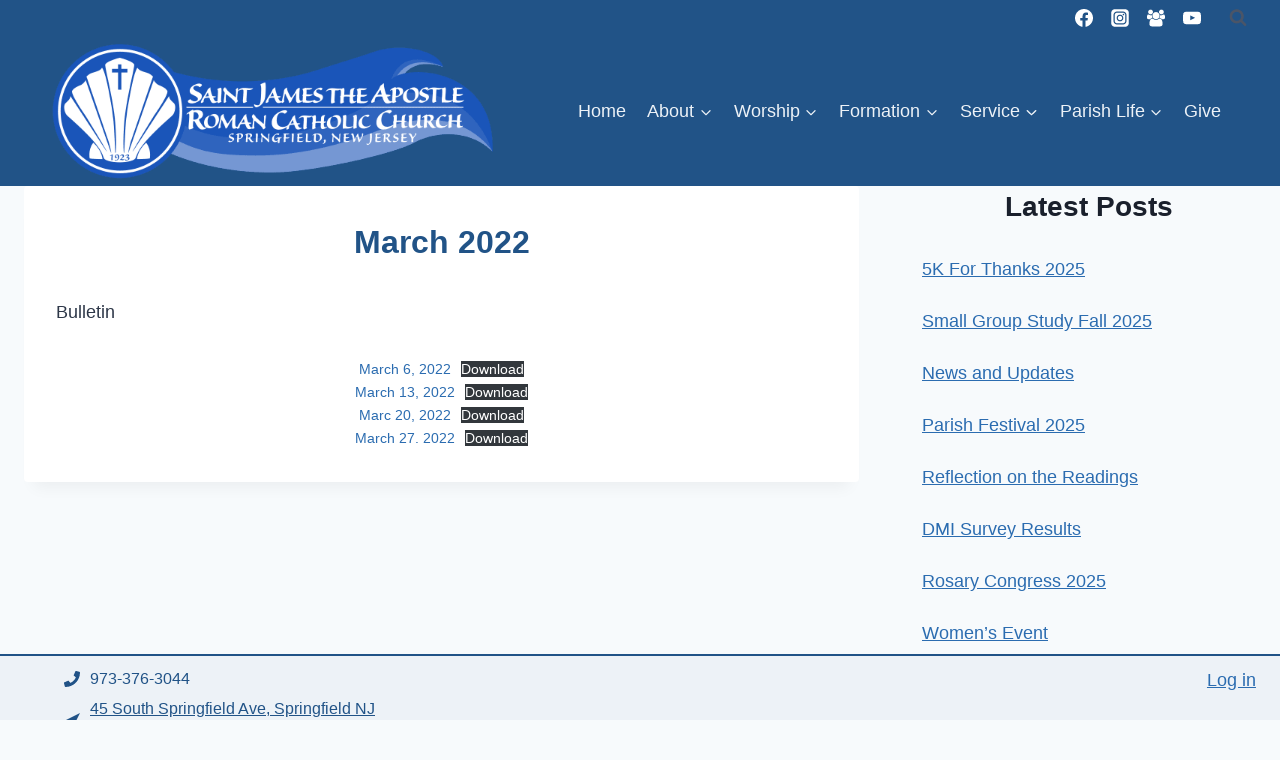

--- FILE ---
content_type: text/css
request_url: https://saintjamestheapostle.org/wp-content/uploads/uag-plugin/assets/9000/uag-css-8955.css?ver=1762965683
body_size: 4783
content:
.uag-blocks-common-selector{z-index:var(--z-index-desktop) !important}@media (max-width: 976px){.uag-blocks-common-selector{z-index:var(--z-index-tablet) !important}}@media (max-width: 767px){.uag-blocks-common-selector{z-index:var(--z-index-mobile) !important}}
.uagb-icon-list__wrap{display:flex;align-items:flex-start;justify-content:flex-start}.wp-block-uagb-icon-list-child{padding:0;transition:all 0.2s;display:inline-flex;color:#3a3a3a;align-items:center;text-decoration:none;box-shadow:none}.wp-block-uagb-icon-list-child span.uagb-icon-list__source-wrap{display:block;align-items:center}.uagb-icon-list__source-wrap svg{display:block}.uagb-icon-list__source-image{width:40px}.uagb-icon-list__outer-wrap .uagb-icon-list__content-wrap{color:#3a3a3a;display:flex;align-items:center}
.wp-block-uagb-icon-list-child{position:relative}.wp-block-uagb-icon-list-child>a{position:absolute;top:0;left:0;width:100%;height:100%}img.uagb-icon-list__source-image{max-width:unset}.wp-block-uagb-icon-list-child .uagb-icon-list__label{word-break:break-word}
.wp-block-uagb-icon-list.uagb-block-f155cdea .uagb-icon-list__source-image{width: 13px;}.wp-block-uagb-icon-list.uagb-block-f155cdea .wp-block-uagb-icon-list-child .uagb-icon-list__source-wrap svg{width: 13px;height: 13px;font-size: 13px;}.wp-block-uagb-icon-list.uagb-block-f155cdea .wp-block-uagb-icon-list-child .uagb-icon-list__source-wrap{padding: 0px;border-radius: 0px;border-width: 0px;align-self: center;}.wp-block-uagb-icon-list.uagb-block-f155cdea .wp-block-uagb-icon-list-child .uagb-icon-list__label{text-decoration: !important;line-height: em;}.wp-block-uagb-icon-list.uagb-block-f155cdea .uagb-icon-list__wrap{display: flex;flex-direction: column;justify-content: center;-webkit-box-pack: center;-ms-flex-pack: center;-webkit-box-align: center;-ms-flex-align: center;align-items: center;}.wp-block-uagb-icon-list.uagb-block-f155cdea .uagb-icon-list__label{text-align: center;}.wp-block-uagb-icon-list.uagb-block-f155cdea .wp-block-uagb-icon-list-child{text-align: center;}.wp-block-uagb-icon-list.uagb-block-f155cdea.wp-block-uagb-icon-list .wp-block-uagb-icon-list-child{margin-left: 0;margin-right: 0;margin-bottom: 0px;}.wp-block-uagb-icon-list.uagb-block-f155cdea .uagb-icon-list__source-wrap{margin-right: 15px;}.uagb-block-4adb1aa3.wp-block-uagb-icon-list-child .uagb-icon-list__source-wrap{background:  !important;border-color:  !important;}.uagb-block-4adb1aa3.wp-block-uagb-icon-list-child:hover .uagb-icon-list__source-wrap{background:  !important;border-color:  !important;}.uagb-block-8cb2e41f.wp-block-uagb-icon-list-child .uagb-icon-list__source-wrap{background:  !important;border-color:  !important;}.uagb-block-8cb2e41f.wp-block-uagb-icon-list-child:hover .uagb-icon-list__source-wrap{background:  !important;border-color:  !important;}.uagb-block-f8d0f8a6.wp-block-uagb-icon-list-child .uagb-icon-list__source-wrap{background:  !important;border-color:  !important;}.uagb-block-f8d0f8a6.wp-block-uagb-icon-list-child:hover .uagb-icon-list__source-wrap{background:  !important;border-color:  !important;}@media only screen and (max-width: 976px) {.wp-block-uagb-icon-list.uagb-block-f155cdea .uagb-icon-list__source-image{width: 13px;}.wp-block-uagb-icon-list.uagb-block-f155cdea .wp-block-uagb-icon-list-child .uagb-icon-list__source-wrap svg{width: 13px;height: 13px;font-size: 13px;}.wp-block-uagb-icon-list.uagb-block-f155cdea .wp-block-uagb-icon-list-child .uagb-icon-list__source-wrap {padding: 0px;border-width: 0px;align-self: center;}.wp-block-uagb-icon-list.uagb-block-f155cdea .uagb-icon-list__wrap{display: flex;flex-direction: column;justify-content: center;-webkit-box-pack: center;-ms-flex-pack: center;-webkit-box-align: center;-ms-flex-align: center;align-items: center;}.wp-block-uagb-icon-list.uagb-block-f155cdea.wp-block-uagb-icon-list .wp-block-uagb-icon-list-child{margin-left: 0;margin-right: 0;margin-bottom: 0px;}}@media only screen and (max-width: 767px) {.wp-block-uagb-icon-list.uagb-block-f155cdea .uagb-icon-list__source-image{width: 13px;}.wp-block-uagb-icon-list.uagb-block-f155cdea .wp-block-uagb-icon-list-child .uagb-icon-list__source-wrap svg{width: 13px;height: 13px;font-size: 13px;}.wp-block-uagb-icon-list.uagb-block-f155cdea .wp-block-uagb-icon-list-child .uagb-icon-list__source-wrap{padding: 0px;border-width: 0px;align-self: center;}.wp-block-uagb-icon-list.uagb-block-f155cdea .uagb-icon-list__wrap{display: flex;flex-direction: column;justify-content: center;-webkit-box-pack: center;-ms-flex-pack: center;-webkit-box-align: center;-ms-flex-align: center;align-items: center;}.wp-block-uagb-icon-list.uagb-block-f155cdea.wp-block-uagb-icon-list .wp-block-uagb-icon-list-child{margin-left: 0;margin-right: 0;margin-bottom: 0px;}}